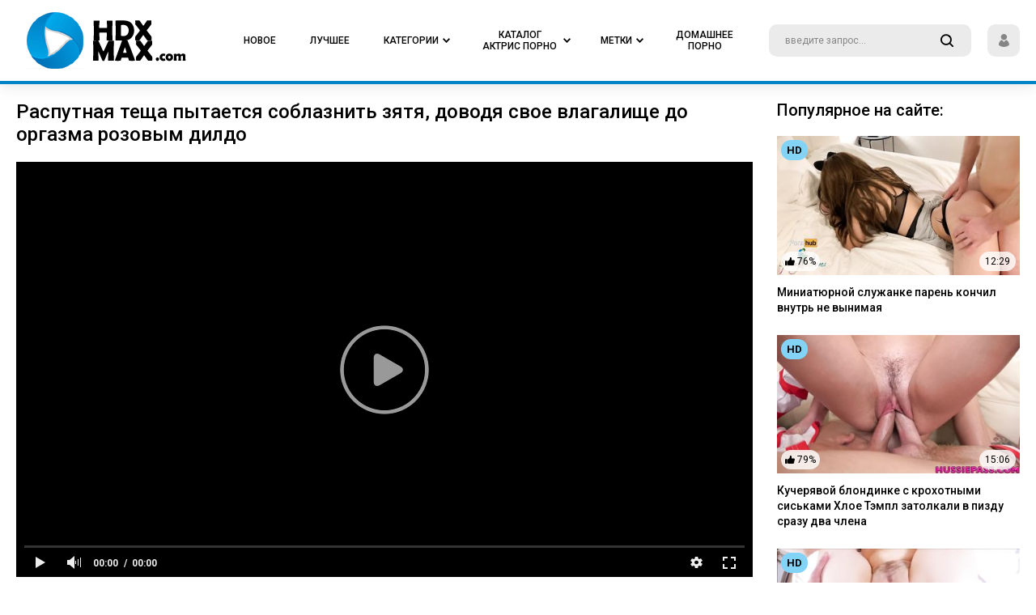

--- FILE ---
content_type: text/html; charset=UTF-8
request_url: https://hdxmax.com/video/5500/rasputnaya-teshcha-pytaetsya-soblaznit-zyatya-dovodya-svoe-vlagalishche-do-orgazma-rozovym-dildo/
body_size: 10080
content:
<!DOCTYPE html>
<html lang="ru">
<head>
<meta charset="utf-8">
<meta name="viewport" content="width=device-width, initial-scale=1, user-scalable=no">
<title>🥇 Распутная теща пытается соблазнить зятя, доводя свое влагалище до оргазма розовым дилдо. Крутое порно видео</title>
<meta name="description" content="&#10084; Длительность: 6:53. В этом ролике вы можете скачать без лимитов красивое порно про: Блондинки, Девушка дрочит, Игрушки, Бабушки, HD.">
<link rel="stylesheet" type="text/css" href="/css/all.css" media="all">
<link rel="apple-touch-icon" sizes="120x120" href="/images/touch-icon-iphone-retina.png">
<link rel="apple-touch-icon" sizes="152x152" href="/images/touch-icon-ipad-retina.png">
<link rel="apple-touch-icon" sizes="76x76" href="/images/touch-icon-ipad.png">
<link rel="apple-touch-icon" sizes="32x32" href="/images/touch-icon-iphone.png">
<link rel="stylesheet" type="text/css" href="/css/jquery.fancybox-white.css" media="all">
<link rel="icon" type="image/x-icon" href="/favicon.ico">
<link href="https://hdxmax.com/video/5500/rasputnaya-teshcha-pytaetsya-soblaznit-zyatya-dovodya-svoe-vlagalishche-do-orgazma-rozovym-dildo/" rel="canonical"/>
<html prefix="og: http://ogp.me/ns# 
              video: http://ogp.me/ns/video#">
<meta property="og:title" content="🥇 Распутная теща пытается соблазнить зятя, доводя свое влагалище до оргазма розовым дилдо"/>
<meta property="og:image" content="https://hdxmax.com/contents/videos_screenshots/5000/5500/preview.jpg"/>
<meta property="og:description" content="Светловолосая стриптизерша часто видит своего зятя у себя на работе. Тот приходит полюбоваться зрелым телом плотной женщины. Но как затянуть в постель стеснительного мужа своей дочери? Находчивая старуха решила записать для него откровенное видео. Вооружившись розовым дилдо, сиьскастая распутница мастурбирует бритое влагалище и доводит себя до оргазма."/>
<meta property="og:video" content="https://hdxmax.com/embed/5500" />
<meta property="video:duration" content="413"/>
<meta property="og:url" content="https://hdxmax.com/video/5500/rasputnaya-teshcha-pytaetsya-soblaznit-zyatya-dovodya-svoe-vlagalishche-do-orgazma-rozovym-dildo/"/>
<meta property="ya:ovs:adult" content="yes" />
<meta property="og:type" content="video.other" />
<meta property="og:video:type" content="video/mp4" />
<meta property="ya:ovs:upload_date" content="2020-04-02T18:29:48+00:00"/>
<script>
var pageContext = {
videoId: '5500',loginUrl: 'https://hdxmax.com/login-required/'
};
</script>
</head>
<body class="">
<div class="wrapper">
<div class="header">
<div class="container">
<div class="holder">
<div class="hamburger_wrapper">
<button type="button" class="hamburger">
<span></span>
</button>
</div>
<div class="logo">
<a href="https://hdxmax.com/">
<img class="logo_img" src="//hdxmax.com/images/logo.png" alt="Лучшее новое порно видео на hdxmax.com">
</a>
</div>
<div class="navigation" role="navigation" aria-label="Main navigation">
<ul class="hold_nav">
<li class="item mobile">
<a data-href="https://hdxmax.com/login/" data-fancybox="ajax">
<span>Sign In</span>
</a>
</li>
<li class="item mobile">
<a data-href="https://hdxmax.com/signup/" data-fancybox="ajax">
<span>Sign Up</span>
</a>
</li>
<li class="item">
<a href="https://hdxmax.com/">
<span>Новое</span>
</a>
</li>
<li class="item">
<a href="https://hdxmax.com/best-porn/">
<span>Лучшее</span>
</a>
</li>
<li class="item">
<a href="https://hdxmax.com/categories/">
<span>Категории</span>
<i class="icon-arrow-down"></i>
</a>
<div class="dropdown">
<div class="hold_wrapped">
<div class="container">
<div id="list_categories_top_categories_list" class="hold">
<div class="aside_bar">
<div class="title">Отобразить категории:</div>
<div id="list_categories_top_categories_list_sort_list">
<div class="item_choice active">
<a data-action="ajax" data-container-id="list_categories_top_categories_list_sort_list" data-block-id="list_categories_top_categories_list" data-parameters="top_sort_by:avg_videos_rating;global:true">Популярные</a>
</div>
<div class="item_choice">
<a data-action="ajax" data-container-id="list_categories_top_categories_list_sort_list" data-block-id="list_categories_top_categories_list" data-parameters="top_sort_by:title;global:true">По алфавиту</a>
</div>
</div>
</div>
<div class="content_bar">
<div id="list_categories_top_categories_list_items" class="thumbs">
<div class="thumb">
<div class="wrap">
<a href="https://hdxmax.com/categories/arabskoe/" class="th">
<div class="wrap_image">
<img src="https://hdxmax.com/contents/categories/62/s2_62.jpg" alt="Арабское">
<div class="title">Арабское</div>
</div>
</a>
</div>
</div>
<div class="thumb">
<div class="wrap">
<a href="https://hdxmax.com/categories/india/" class="th">
<div class="wrap_image">
<img src="https://hdxmax.com/contents/categories/80/s2_80.jpg" alt="Индия">
<div class="title">Индия</div>
</div>
</a>
</div>
</div>
<div class="thumb">
<div class="wrap">
<a href="https://hdxmax.com/categories/striptease/" class="th">
<div class="wrap_image">
<img src="https://hdxmax.com/contents/categories/112/s2_112.jpg" alt="Стриптиз">
<div class="title">Стриптиз</div>
</div>
</a>
</div>
</div>
<div class="thumb">
<div class="wrap">
<a href="https://hdxmax.com/categories/red/" class="th">
<div class="wrap_image">
<img src="https://hdxmax.com/contents/categories/106/s2_106.jpg" alt="Рыжие">
<div class="title">Рыжие</div>
</div>
</a>
</div>
</div>
<div class="thumb">
<div class="wrap">
<a href="https://hdxmax.com/categories/casting/" class="th">
<div class="wrap_image">
<img src="https://hdxmax.com/contents/categories/82/s2_82.jpg" alt="Кастинг">
<div class="title">Кастинг</div>
</div>
</a>
</div>
</div>
<div class="thumb">
<div class="wrap">
<a href="https://hdxmax.com/categories/double/" class="th">
<div class="wrap_image">
<img src="https://hdxmax.com/contents/categories/74/s2_74.jpg" alt="Двойное проникновение">
<div class="title">Двойное проникновение</div>
</div>
</a>
</div>
</div>
<div class="thumb">
<div class="wrap">
<a href="https://hdxmax.com/categories/europe/" class="th">
<div class="wrap_image">
<img src="https://hdxmax.com/contents/categories/76/s2_76.jpg" alt="Европа">
<div class="title">Европа</div>
</div>
</a>
</div>
</div>
<div class="thumb">
<div class="wrap">
<a href="https://hdxmax.com/categories/roleplay/" class="th">
<div class="wrap_image">
<img src="https://hdxmax.com/contents/categories/104/s2_104.jpg" alt="Ролевое">
<div class="title">Ролевое</div>
</div>
</a>
</div>
</div>
<div class="thumb">
<div class="wrap">
<a href="https://hdxmax.com/categories/matures/" class="th">
<div class="wrap_image">
<img src="https://hdxmax.com/contents/categories/78/s2_78.jpg" alt="Зрелые">
<div class="title">Зрелые</div>
</div>
</a>
</div>
</div>
<div class="thumb">
<div class="wrap">
<a href="https://hdxmax.com/categories/groups/" class="th">
<div class="wrap_image">
<img src="https://hdxmax.com/contents/categories/73/s2_73.jpg" alt="Групповуха">
<div class="title">Групповуха</div>
</div>
</a>
</div>
</div>
<div class="thumb">
<div class="wrap">
<a href="https://hdxmax.com/categories/squirt/" class="th">
<div class="wrap_image">
<img src="https://hdxmax.com/contents/categories/108/s2_108.jpg" alt="Струйный оргазм">
<div class="title">Струйный оргазм</div>
</div>
</a>
</div>
</div>
<div class="thumb">
<div class="wrap">
<a href="https://hdxmax.com/categories/family/" class="th">
<div class="wrap_image">
<img src="https://hdxmax.com/contents/categories/107/s2_107.jpg" alt="Семья">
<div class="title">Семья</div>
</div>
</a>
</div>
</div>
<div class="thumb">
<div class="wrap">
<a href="https://hdxmax.com/categories/boobs/" class="th">
<div class="wrap_image">
<img src="https://hdxmax.com/contents/categories/66/s2_66.jpg" alt="Большие сиськи">
<div class="title">Большие сиськи</div>
</div>
</a>
</div>
</div>
<div class="thumb">
<div class="wrap">
<a href="https://hdxmax.com/categories/russian/" class="th">
<div class="wrap_image">
<img src="https://hdxmax.com/contents/categories/105/s2_105.jpg" alt="Русские">
<div class="title">Русские</div>
</div>
</a>
</div>
</div>
<div class="thumb">
<div class="wrap">
<a href="https://hdxmax.com/categories/handjob/" class="th">
<div class="wrap_image">
<img src="https://hdxmax.com/contents/categories/75/s2_75.jpg" alt="Дрочка члену">
<div class="title">Дрочка члену</div>
</div>
</a>
</div>
</div>
</div>
<div class="more">
<a href="https://hdxmax.com/categories/" class="btn_more">Все категории</a>
</div>
</div>
</div>
</div>
</div>
</div>
</li>
<li class="item">
<a href="https://hdxmax.com/actress/">
<span>Каталог актрис порно</span>
<i class="icon-arrow-down"></i>
</a>
<div class="dropdown">
<div class="hold_wrapped">
<div class="container">
<div id="list_models_top_models_list" class="hold">
<div class="aside_bar">
<div class="title">Сортировать актрис:</div>
<div class="item_choice">
<a data-action="ajax" data-container-id="list_models_top_models_list_sort_list" data-block-id="list_models_top_models_list" data-parameters="sort_by:;global:true;country_id:1790">Русские</a>
</div>
<div id="list_models_top_models_list_sort_list">
<div class="item_choice active">
<a data-action="ajax" data-container-id="list_models_top_models_list_sort_list" data-block-id="list_models_top_models_list" data-parameters="top_sort_by:model_viewed;global:true">По популярности</a>
</div>
<div class="item_choice">
<a data-action="ajax" data-container-id="list_models_top_models_list_sort_list" data-block-id="list_models_top_models_list" data-parameters="top_sort_by:title;global:true">По алфавиту</a>
</div>
<div class="item_choice">
<a data-action="ajax" data-container-id="list_models_top_models_list_sort_list" data-block-id="list_models_top_models_list" data-parameters="top_sort_by:total_videos;global:true">По количеству видео</a>
</div>
</div>
</div>
<div class="content_bar">
<div id="list_models_top_models_list_items" class="thumbs portrait">
<div class="thumb">
<div class="wrap">
<a href="https://hdxmax.com/actress/brianna-beach/" class="th">
<div class="wrap_image">
<img src="https://hdxmax.com/contents/models/123/s2_123.jpg" alt="Брианна Бич">
<div class="title">Брианна Бич</div>
</div>
</a>
</div>
</div>
   
<div class="thumb">
<div class="wrap">
<a href="https://hdxmax.com/actress/arianna-sinn/" class="th">
<div class="wrap_image">
<img src="https://hdxmax.com/contents/models/35/s2_35.jpg" alt="Арианна Синн">
<div class="title">Арианна Синн</div>
</div>
</a>
</div>
</div>
   
<div class="thumb">
<div class="wrap">
<a href="https://hdxmax.com/actress/korina-kova/" class="th">
<div class="wrap_image">
<img src="https://hdxmax.com/contents/models/149/s2_149.jpg" alt="Корина Кова ">
<div class="title">Корина Кова </div>
</div>
</a>
</div>
</div>
   
<div class="thumb">
<div class="wrap">
<a href="https://hdxmax.com/actress/vina-sky/" class="th">
<div class="wrap_image">
<img src="https://hdxmax.com/contents/models/55/s2_55.jpg" alt="Вина Скай">
<div class="title">Вина Скай</div>
</div>
</a>
</div>
</div>
   
<div class="thumb">
<div class="wrap">
<a href="https://hdxmax.com/actress/lady-fyre/" class="th">
<div class="wrap_image">
<img src="https://hdxmax.com/contents/models/385/s2_385.jpg" alt="Леди Фаер">
<div class="title">Леди Фаер</div>
</div>
</a>
</div>
</div>
   
<div class="thumb">
<div class="wrap">
<a href="https://hdxmax.com/actress/eva-elfie/" class="th">
<div class="wrap_image">
<img src="https://hdxmax.com/contents/models/60/s2_60.jpg" alt="Eva Elfie">
<div class="title">Eva Elfie</div>
</div>
</a>
</div>
</div>
   
<div class="thumb">
<div class="wrap">
<a href="https://hdxmax.com/actress/little-caprice/" class="th">
<div class="wrap_image">
<img src="https://hdxmax.com/contents/models/102/s2_102.jpg" alt="Литл Каприс">
<div class="title">Литл Каприс</div>
</div>
</a>
</div>
</div>
   
<div class="thumb">
<div class="wrap">
<a href="https://hdxmax.com/actress/haley-reed/" class="th">
<div class="wrap_image">
<img src="https://hdxmax.com/contents/models/26/s2_26.jpg" alt="Хейли Рид">
<div class="title">Хейли Рид</div>
</div>
</a>
</div>
</div>
   
<div class="thumb">
<div class="wrap">
<a href="https://hdxmax.com/actress/alex-adams/" class="th">
<div class="wrap_image">
<img src="https://hdxmax.com/contents/models/122/s2_122.jpg" alt="Алекс Адамс">
<div class="title">Алекс Адамс</div>
</div>
</a>
</div>
</div>
   
<div class="thumb">
<div class="wrap">
<a href="https://hdxmax.com/actress/apolonia-lapiedra/" class="th">
<div class="wrap_image">
<img src="https://hdxmax.com/contents/models/61/s2_61.jpg" alt="Аполония Лэпиэдра">
<div class="title">Аполония Лэпиэдра</div>
</div>
</a>
</div>
</div>
   
<div class="thumb">
<div class="wrap">
<a href="https://hdxmax.com/actress/lacy-lennon/" class="th">
<div class="wrap_image">
<img src="https://hdxmax.com/contents/models/40/s2_40.jpg" alt="Лэйси Леннон">
<div class="title">Лэйси Леннон</div>
</div>
</a>
</div>
</div>
   
<div class="thumb">
<div class="wrap">
<a href="https://hdxmax.com/actress/helena-price/" class="th">
<div class="wrap_image">
<img src="https://hdxmax.com/contents/models/41/s2_41.jpg" alt="Елена Прайс">
<div class="title">Елена Прайс</div>
</div>
</a>
</div>
</div>
   
<div class="thumb">
<div class="wrap">
<a href="https://hdxmax.com/actress/crystal-rush/" class="th">
<div class="wrap_image">
<img src="https://hdxmax.com/contents/models/250/s2_250.jpg" alt="Кристал Раш">
<div class="title">Кристал Раш</div>
</div>
</a>
</div>
</div>
   
<div class="thumb">
<div class="wrap">
<a href="https://hdxmax.com/actress/kyler-quinn/" class="th">
<div class="wrap_image">
<img src="https://hdxmax.com/contents/models/217/s2_217.jpg" alt="Кайлер Квин">
<div class="title">Кайлер Квин</div>
</div>
</a>
</div>
</div>
   
<div class="thumb">
<div class="wrap">
<a href="https://hdxmax.com/actress/savannah-sixx/" class="th">
<div class="wrap_image">
<img src="https://hdxmax.com/contents/models/34/s2_34.jpg" alt="Savannah Sixx">
<div class="title">Savannah Sixx</div>
</div>
</a>
</div>
</div>
   
<div class="thumb">
<div class="wrap">
<a href="https://hdxmax.com/actress/sofia-curly/" class="th">
<div class="wrap_image">
<img src="https://hdxmax.com/contents/models/240/s2_240.jpg" alt="София Курли">
<div class="title">София Курли</div>
</div>
</a>
</div>
</div>
   
</div>
<div class="more">
<a href="https://hdxmax.com/actress/" class="btn_more">Полный список актрис</a>
</div>
</div>
</div>
</div>
</div>
</div>
</li>
<li class="item">
<a href="/watch/">
<span>Метки</span>
<i class="icon-arrow-down"></i>
</a>
<div class="dropdown">
<div class="hold_wrapped">
<div id="list_tags_top_tags_list" class="container">
<div class="wrap_content">
<ul class="tags_wrapped">
<li class="item_tag">
<a href="https://hdxmax.com/watch/chehiya/"> <strong>Чехия</strong> <span>38</span></a>
</li>
<li class="item_tag">
<a href="https://hdxmax.com/watch/pirsing-soskov/"> <strong>Пирсинг сосков</strong> <span>33</span></a>
</li>
<li class="item_tag">
<a href="https://hdxmax.com/watch/pet-spermu/"> <strong>Пьет сперму</strong> <span>42</span></a>
</li>
<li class="item_tag">
<a href="https://hdxmax.com/watch/rossiyskoe/"> <strong>Российское</strong> <span>39</span></a>
</li>
<li class="item_tag">
<a href="https://hdxmax.com/watch/analnaya-masturbaciya/"> <strong>Анальная мастурбация</strong> <span>31</span></a>
</li>
<li class="item_tag">
<a href="https://hdxmax.com/watch/solo-molodoy/"> <strong>Соло молодых</strong> <span>30</span></a>
</li>
<li class="item_tag">
<a href="https://hdxmax.com/watch/mama-i-syn/"> <strong>Мама и сын</strong> <span>53</span></a>
</li>
<li class="item_tag">
<a href="https://hdxmax.com/watch/chulki-v-setku/"> <strong>Чулки в сетку</strong> <span>33</span></a>
</li>
<li class="item_tag">
<a href="https://hdxmax.com/watch/zagorelaya/"> <strong>Загорелые</strong> <span>68</span></a>
</li>
<li class="item_tag">
<a href="https://hdxmax.com/watch/sperma-na-grud/"> <strong>Кончил на грудь</strong> <span>30</span></a>
</li>
<li class="item_tag">
<a href="https://hdxmax.com/watch/chernye-volosy/"> <strong>Черные волосы</strong> <span>40</span></a>
</li>
<li class="item_tag">
<a href="https://hdxmax.com/watch/nemeckoe/"> <strong>Немецкое</strong> <span>31</span></a>
</li>
<li class="item_tag">
<a href="https://hdxmax.com/watch/gigantskie-doyki/"> <strong>Гигантские дойки</strong> <span>39</span></a>
</li>
<li class="item_tag">
<a href="https://hdxmax.com/watch/ryjie-volosy/"> <strong>Рыжие волосы</strong> <span>97</span></a>
</li>
<li class="item_tag">
<a href="https://hdxmax.com/watch/glubokaya-glotka/"> <strong>Глубокая глотка</strong> <span>64</span></a>
</li>
<li class="item_tag">
<a href="https://hdxmax.com/watch/krasivaya-zrelka/"> <strong>Красивая зрелка</strong> <span>147</span></a>
</li>
<li class="item_tag">
<a href="https://hdxmax.com/watch/mulatka/"> <strong>Мулатка</strong> <span>34</span></a>
</li>
<li class="item_tag">
<a href="https://hdxmax.com/watch/bro-sis/"> <strong>Брат ебет сестру</strong> <span>82</span></a>
</li>
<li class="item_tag">
<a href="https://hdxmax.com/watch/toshchaya-s-bolshoy-grudyu/"> <strong>Тощая с большой грудью</strong> <span>83</span></a>
</li>
<li class="item_tag">
<a href="https://hdxmax.com/watch/francujenki/"> <strong>Француженки</strong> <span>41</span></a>
</li>
<li class="item_tag">
<a href="https://hdxmax.com/watch/zrelka-s-molodym/"> <strong>Зрелка с молодым</strong> <span>69</span></a>
</li>
<li class="item_tag">
<a href="https://hdxmax.com/watch/bolshaya-naturalnaya-grud/"> <strong>Большая натуральная грудь</strong> <span>178</span></a>
</li>
<li class="item_tag">
<a href="https://hdxmax.com/watch/celuyutsya/"> <strong>Целуются</strong> <span>35</span></a>
</li>
<li class="item_tag">
<a href="https://hdxmax.com/watch/tolstuha/"> <strong>Толстушки</strong> <span>31</span></a>
</li>
<li class="item_tag">
<a href="https://hdxmax.com/watch/na-krovati/"> <strong>На кровати</strong> <span>90</span></a>
</li>
<li class="item_tag">
<a href="https://hdxmax.com/watch/chulki/"> <strong>Чулки</strong> <span>139</span></a>
</li>
<li class="item_tag">
<a href="https://hdxmax.com/watch/pirsing/"> <strong>Пирсинг</strong> <span>46</span></a>
</li>
<li class="item_tag">
<a href="https://hdxmax.com/watch/yubka/"> <strong>Юбка</strong> <span>52</span></a>
</li>
<li class="item_tag">
<a href="https://hdxmax.com/watch/so-stonami/"> <strong>Со стонами</strong> <span>33</span></a>
</li>
<li class="item_tag">
<a href="https://hdxmax.com/watch/lijet-vlagalishche/"> <strong>Лижет влагалище</strong> <span>127</span></a>
</li>
<li class="item_tag">
<a href="https://hdxmax.com/watch/poza-lojki/"> <strong>Поза ложки</strong> <span>73</span></a>
</li>
<li class="item_tag">
<a href="https://hdxmax.com/watch/glubokoe-proniknovenie/"> <strong>Глубокое проникновение</strong> <span>98</span></a>
</li>
<li class="item_tag">
<a href="https://hdxmax.com/watch/gorlovoy-otsos/"> <strong>Горловой отсос</strong> <span>112</span></a>
</li>
<li class="item_tag">
<a href="https://hdxmax.com/watch/silikonovaya-grud/"> <strong>Силиконовая грудь</strong> <span>158</span></a>
</li>
<li class="item_tag">
<a href="https://hdxmax.com/watch/soblaznyaet/"> <strong>Соблазняет</strong> <span>81</span></a>
</li>
<li class="item_tag">
<a href="https://hdxmax.com/watch/bolshaya-grud-i-kruglaya-popka/"> <strong>Большая грудь и круглая попка</strong> <span>55</span></a>
</li>
<li class="item_tag">
<a href="https://hdxmax.com/watch/seksi/"> <strong>Секси</strong> <span>46</span></a>
</li>
<li class="item_tag">
<a href="https://hdxmax.com/watch/korotkaya-strijka/"> <strong>Короткая стрижка</strong> <span>68</span></a>
</li>
<li class="item_tag">
<a href="https://hdxmax.com/watch/krasivoe-bele/"> <strong>Красивое белье</strong> <span>136</span></a>
</li>
<li class="item_tag">
<a href="https://hdxmax.com/watch/jopastaya/"> <strong>Жопастая</strong> <span>192</span></a>
</li>
<li class="item_tag">
<a href="https://hdxmax.com/watch/bolshie-soski/"> <strong>Большие соски</strong> <span>56</span></a>
</li>
<li class="item_tag">
<a href="https://hdxmax.com/watch/maslo/"> <strong>Масло</strong> <span>62</span></a>
</li>
</ul>
<div class="more">
<a href="/watch/" class="btn_more">смотреть все метки</a>
</div>
</div>
</div>
</div>
</div>
</li>


<li class="item">
<a href="https://zagruz.tv/categories/">
<span>Домашнее Порно</span>
</a>
</li>


</ul>
</div>
<div class="search">
<form id="search_form" action="https://hdxmax.com/search/" method="get" data-url="https://hdxmax.com/search/%QUERY%/">
<div class="wrap_colum">
<div class="wrap_field">
<input type="text" class="input" name="q" placeholder="введите запрос...">
<button type="button" class="button_search">
<i class="icon-search"></i>
</button>
</div>
</div>
</form>
</div>
<div class="login_panel">
<button type="button" class="user_panel onDrop">
<i class="icon-user"></i>
</button>
<div class="drop">
<div class="hold">
<a data-href="https://hdxmax.com/login/" data-fancybox="ajax" class="item">Войти</a>
<a data-href="https://hdxmax.com/signup/" data-fancybox="ajax" class="item">Регистрация</a>
</div>
</div>
</div>
<div class="btn_field">
<button type="button" class="search_button">
<i class="icon-search"></i>
</button>
</div>
</div>
</div>
</div>
<div class="main"><div class="row_container">
<div class="container">
<div class="watch_columns">
<div class="column" itemtype="http://schema.org/VideoObject">
<h1 class="heading" itemprop="name">Распутная теща пытается соблазнить зятя, доводя свое влагалище до оргазма розовым дилдо</h1>
<meta itemprop="isFamilyFriendly" content="false">
<link itemprop="url" href="https://www.ebalovo.mobi/video/lyen-parker-daruet-mujchine-oralnoe-naslajdenie-svoi-shalovlivym-yazychkom/">
<meta itemprop="uploadDate" content="2020-04-02">
<meta itemprop="duration" content="413">
<link itemprop="url" href="https://hdxmax.com/video/5500/rasputnaya-teshcha-pytaetsya-soblaznit-zyatya-dovodya-svoe-vlagalishche-do-orgazma-rozovym-dildo/">
<link itemprop="thumbnailUrl" href="https://hdxmax.com/contents/videos_screenshots/5000/5500/preview.jpg">


  <span itemprop="thumbnail" itemscope itemtype="http://schema.org/ImageObject">
    <link itemprop="contentUrl" href="https://hdxmax.com/contents/videos_screenshots/5000/5500/preview.jpg">
    <meta itemprop="width" content="882">
    <meta itemprop="height" content="497">
  </span>





<div class="player">
<style>
#kt_player {
position: absolute !important;
}
</style>
<div class="player-wrap" style="position: relative; width: 100%; height: 0; padding-bottom: 56.349206349206%">
<div id="kt_player"></div>
</div>
<script type="text/javascript" src="https://hdxmax.com/player/kt_player.js?v=5.1.1"></script>
<script type="text/javascript">
/* <![CDATA[ */
function getEmbed(width, height) {
if (width && height) {
return '<iframe width="' + width + '" height="' + height + '" src="https://hdxmax.com/embed/5500" frameborder="0" allowfullscreen webkitallowfullscreen mozallowfullscreen oallowfullscreen msallowfullscreen></iframe>';
}
return '<iframe width="1280" height="720" src="https://hdxmax.com/embed/5500" frameborder="0" allowfullscreen webkitallowfullscreen mozallowfullscreen oallowfullscreen msallowfullscreen></iframe>';
}
var flashvars = {
video_id: '5500', license_code: '$430395014199483', event_reporting: 'https://hdxmax.com/player/stats.php?embed=0', video_url: 'https://cdn1.hdxmax.com/videos/0/24/24_360.mp4', preview_url: 'https://hdxmax.com/contents/videos_screenshots/5000/5500/preview.jpg', skin: 'youtube.css', logo_position: '0,0', logo_anchor: 'topleft', volume: '1', preload: 'metadata', hide_controlbar: '1', hide_style: 'fade', autoplay: 'true', related_src: 'https://hdxmax.com/related_videos_html/5500/', vast_timeout1: '10', embed: '0', disable_preview_resize: 'true'};
flashvars['video_url_text'] = '360p';
flashvars['video_alt_url'] = 'https://cdn1.hdxmax.com/videos/0/24/24.mp4';
flashvars['video_alt_url_text'] = '480p';
flashvars['video_alt_url2'] = 'https://cdn1.hdxmax.com/videos/0/24/24_720p.mp4';
flashvars['video_alt_url2_text'] = '720p';
flashvars['video_alt_url2_hd'] = '1';
kt_player('kt_player', 'https://hdxmax.com/player/kt_player.swf?v=5.1.1', '100%', '100%', flashvars);
/* ]]> */
</script>
</div>
<div class="player_tools">
<div class="row">
<div class="panel_grid">
<div class="grid_column">
<div class="rate_section rating-container">
<div class="rate_text voters" data-success="Спасибо!" data-error="IP уже голосовал"></div>
<div class="wrapped">
<button type="button" class="btn like video-rate video-rate-up rate-like" data-video-id="5500" data-vote="5">
<b>
<i class="icon-like"></i>
</b>
</button>
<div class="pane">
<span><em>70%</em> <span>20</span> голосов</span>
</div>
<button type="button" class="btn video-rate video-rate-down rate-dislike" data-video-id="5500" data-vote="0">
<b>
<i class="icon-dislike"></i>
</b>
</button>
</div>
<div class="progress video-rate-line" data-rating="70" data-votes="20">
<span class="line scale" data-rating="3.5000" data-votes="20" style="width: 70%;"></span>
</div>
</div>
</div>
<div class="grid_column after">
<ul class="columns btn-favourites">
<li>
<a href="https://hdxmax.com/login-required/" data-fancybox="ajax" class="button_fav">
<b>
<i class="icon-heart"></i>
<span>В Избранное</span>
</b>
</a>
</li>
</ul>
<div class="dropped_action">
<button type="button" class="button onDrop">
<b>
<i class="icon-download"></i>
<span>Скачать</span>
<i class="icon-arrow-down"></i>
</b>
</button>
<div class="drop">
<div class="hold">
<a href="https://cdn1.hdxmax.com/videos/0/24/24_360.mp4?download" rel="nofollow" class="drop_item" data-attach-session="PHPSESSID" target="_blank">
<i class="icon-download"></i>
<span>360p</span>
</a>
<a href="https://cdn1.hdxmax.com/videos/0/24/24.mp4?download" rel="nofollow" class="drop_item" data-attach-session="PHPSESSID" target="_blank">
<i class="icon-download"></i>
<span>480p</span>
</a>
<a href="https://cdn1.hdxmax.com/videos/0/24/24_720p.mp4?download" rel="nofollow" class="drop_item" data-attach-session="PHPSESSID" target="_blank">
<i class="icon-download"></i>
<span>720p</span>
</a>
</div>
</div>
</div>
</div>
<div class="grid_column second">
<div class="items">
<div class="item">
<i class="icon-eye"></i>
<span>13 135</span>
</div>
<div class="item">
<i class="icon-calendar"></i>

<span itemprop="datePublished" content="2020-04-02">5 лет назад</span>
</div>
</div>
</div>
</div>
</div>
<div class="row"><div class="tags_content">
<div class="tag_row">
<div class="col">
<h3>В категориях:</h3>
<a href="https://hdxmax.com/categories/blondes/" itemprop="genre">Блондинки</a>
<a href="https://hdxmax.com/categories/masturbation/" itemprop="genre">Девушка дрочит</a>
<a href="https://hdxmax.com/categories/toys/" itemprop="genre">Игрушки</a>
<a href="https://hdxmax.com/categories/babushki/" itemprop="genre">Бабушки</a>
</div>
</div>
<div class="tags_row">
<div class="col">
<h3>Теги:</h3>
<a href="https://hdxmax.com/watch/shaved/" itemprop="keywords">Бритые влагалища</a>
<a href="https://hdxmax.com/watch/dildo/" itemprop="keywords">Дилдо</a>
<a href="https://hdxmax.com/watch/soblaznyaet/" itemprop="keywords">Соблазняет</a>
<a href="https://hdxmax.com/watch/krasivaya-zrelka/" itemprop="keywords">Красивая зрелка</a>
<a href="https://hdxmax.com/watch/devushka-masturbiruet/" itemprop="keywords">Девушка мастурбирует</a>
<a href="https://hdxmax.com/watch/plotnaya-jenshchina/" itemprop="keywords">Плотная женщина</a>
<a href="https://hdxmax.com/watch/orgazm/" itemprop="keywords">Оргазм</a>
<a href="https://hdxmax.com/watch/siskastye/" itemprop="keywords">Сиськастые</a>
<a href="https://hdxmax.com/watch/krasivoe-bele/" itemprop="keywords">Красивое белье</a>
<a href="https://hdxmax.com/watch/staruhi/" itemprop="keywords">Старухи</a>
</div>
</div>


<div class="tag_row">
<div class="col">
<h3>Актрисы:</h3>

<a href="https://hdxmax.com/actress/zoey-tyler/" itemprop="actor">Zoey Tyler</a>

</div>
<!--  -->
</div>
</div>
</div>
<div class="row">
 <h3>Описание:</h3>
<p itemprop="description">Светловолосая стриптизерша часто видит своего зятя у себя на работе. Тот приходит полюбоваться зрелым телом плотной женщины. Но как затянуть в постель стеснительного мужа своей дочери? Находчивая старуха решила записать для него откровенное видео. Вооружившись розовым дилдо, сиьскастая распутница мастурбирует бритое влагалище и доводит себя до оргазма.</p>
</div>
</div>
</div>
<div class="column second">
<div id="list_videos_aside_videos">
<div class="headline">
<h3 class="heading">Популярное на сайте:</h3>
</div>
<div id="list_videos_aside_videos_items" class="thumbs">
<div class="thumb item">
<div class="wrap">
<div class="th">
<div class="wrap_image">
<a href="https://hdxmax.com/video/1412/miniatyurnoy-slujanke-paren-konchil-vnutr-ne-vynimaya/">
<img src="https://hdxmax.com/contents/videos_screenshots/1000/1412/370x208/14.jpg" alt="Миниатюрной служанке парень кончил внутрь не вынимая" data-preview="https://cdn1.hdxmax.com/videos/7000/7416/7416_prevbig.mp4">
<div class="quality">HD</div>
<div class="liked">
<i class="icon-hand-up"></i>
<span>76%</span>
</div>
<div class="count">12:29</div>
</a>
<div class="clock ico-fav-1 " data-fav-video-id="1412" data-fav-type="1">
<i class="icon-time" title="Смотреть позже"></i>
</div>
</div>
<a href="https://hdxmax.com/video/1412/miniatyurnoy-slujanke-paren-konchil-vnutr-ne-vynimaya/" class="desc">Миниатюрной служанке парень кончил внутрь не вынимая</a>
</div>
</div>
</div>
<div class="thumb item">
<div class="wrap">
<div class="th">
<div class="wrap_image">
<a href="https://hdxmax.com/video/1378/kucheryavoy-blondinke-s-krohotnymi-siskami-hloe-templ-zatolkali-v-pizdu-srazu-dva-chlena/">
<img src="https://hdxmax.com/contents/videos_screenshots/1000/1378/370x208/22.jpg" alt="Кучерявой блондинке с крохотными сиськами Хлое Тэмпл затолкали в пизду сразу два члена" data-preview="https://cdn1.hdxmax.com/videos/7000/7648/7648_prevbig.mp4">
<div class="quality">HD</div>
<div class="liked">
<i class="icon-hand-up"></i>
<span>79%</span>
</div>
<div class="count">15:06</div>
</a>
<div class="clock ico-fav-1 " data-fav-video-id="1378" data-fav-type="1">
<i class="icon-time" title="Смотреть позже"></i>
</div>
</div>
<a href="https://hdxmax.com/video/1378/kucheryavoy-blondinke-s-krohotnymi-siskami-hloe-templ-zatolkali-v-pizdu-srazu-dva-chlena/" class="desc">Кучерявой блондинке с крохотными сиськами Хлое Тэмпл затолкали в пизду сразу два члена</a>
</div>
</div>
</div>
<div class="thumb item">
<div class="wrap">
<div class="th">
<div class="wrap_image">
<a href="https://hdxmax.com/video/355/mujik-otymel-huduyu-padchericu-v-smachnuyu-pisku-krupnym-planom/">
<img src="https://hdxmax.com/contents/videos_screenshots/0/355/370x208/23.jpg" alt="Мужик отымел худую падчерицу в смачную письку крупным планом" data-preview="https://cdn1.hdxmax.com/videos/10000/10226/10226_prevbig.mp4">
<div class="quality">HD</div>
<div class="liked">
<i class="icon-hand-up"></i>
<span>72%</span>
</div>
<div class="count">7:52</div>
</a>
<div class="clock ico-fav-1 " data-fav-video-id="355" data-fav-type="1">
<i class="icon-time" title="Смотреть позже"></i>
</div>
</div>
<a href="https://hdxmax.com/video/355/mujik-otymel-huduyu-padchericu-v-smachnuyu-pisku-krupnym-planom/" class="desc">Мужик отымел худую падчерицу в смачную письку крупным планом</a>
</div>
</div>
</div>
<div class="thumb item">
<div class="wrap">
<div class="th">
<div class="wrap_image">
<a href="https://hdxmax.com/video/1424/doloy-tabu-paren-vyebal-svodnuyu-sestru-v-missionerskoy-poze-s-utra-poranshe/">
<img src="https://hdxmax.com/contents/videos_screenshots/1000/1424/370x208/18.jpg" alt="Долой табу: парень выебал сводную сестру в миссионерской позе с утра пораньше" data-preview="https://cdn1.hdxmax.com/videos/7000/7460/7460_prevbig.mp4">
<div class="quality">HD</div>
<div class="liked">
<i class="icon-hand-up"></i>
<span>75%</span>
</div>
<div class="count">12:37</div>
</a>
<div class="clock ico-fav-1 " data-fav-video-id="1424" data-fav-type="1">
<i class="icon-time" title="Смотреть позже"></i>
</div>
</div>
<a href="https://hdxmax.com/video/1424/doloy-tabu-paren-vyebal-svodnuyu-sestru-v-missionerskoy-poze-s-utra-poranshe/" class="desc">Долой табу: парень выебал сводную сестру в миссионерской позе с утра пораньше</a>
</div>
</div>
</div>
</div>
</div>
<!-- <div class="spots">
<div class="spot">

</div>
<div class="spot">

</div>
</div> -->
</div>
</div>
</div>
</div>
<div class="row_container bg block-comments" data-block-id="video_comments_video_comments">
<div class="container">
<div class="headline">
<h2 class="title">Комментарии</h2>
</div>
<form method="post">
<div class="block-new-comment">
<div class="comment_text success hidden">Спасибо за ваш комментарий.</div>
<div class="comment_text generic-error hidden"></div>
<div class="form_post">
<div class="row">
<input type="text" id="comment_username" name="anonymous_username" class="input" placeholder="Имя (по желанию)">
</div>
<div class="row">
<textarea id="comment_message" name="comment" class="message" placeholder="Ваш комментарий..."></textarea>
</div>
<div class="row second">
<input type="hidden" name="action" value="add_comment"/>
<input type="hidden" name="video_id" value="5500">
<button type="submit" class="button">Отправить</button>
</div>
</div>
</div>
</form>
<div id="video_comments_video_comments" class="messages_view">
<div id="video_comments_video_comments_items">
</div>
</div>
<div class="bottom_more">
</div></div>
</div>
<div id="list_videos_related_videos" class="row_container">
<div class="container">
<div class="headline">
<h2 class="title">Похожее видео</h2>
</div>
<div id="list_videos_related_videos_items" class="thumbs">
<div class="thumb item">
<div class="wrap">
<div class="th">
<div class="wrap_image">
<a href="https://hdxmax.com/video/28/tatuirovannuyu-pyshku-s-bolshimi-doykami-i-srakoy-prosverlili-ogromnym-chernym-huem/">
<img src="https://hdxmax.com/contents/videos_screenshots/0/28/370x208/23.jpg" alt="Татуированную пышку с большими дойками и сракой просверлили огромным черным хуем" data-preview="https://cdn1.hdxmax.com/videos/10000/10791/10791_prevbig.mp4">
<div class="quality">HD</div>
<div class="liked">
<i class="icon-hand-up"></i>
<span>87%</span>
</div>
<div class="count">26:38</div>
</a>
<div class="clock ico-fav-1 " data-fav-video-id="28" data-fav-type="1">
<i class="icon-time" title="Смотреть позже"></i>
</div>
</div>
<a href="https://hdxmax.com/video/28/tatuirovannuyu-pyshku-s-bolshimi-doykami-i-srakoy-prosverlili-ogromnym-chernym-huem/" class="desc">Татуированную пышку с большими дойками и сракой просверлили огромным черным хуем</a>
</div>
</div>
</div>
<div class="thumb item">
<div class="wrap">
<div class="th">
<div class="wrap_image">
<a href="https://hdxmax.com/video/29/hudaya-bezgrudaya-studentka-drochit-bolshoy-belyy-chlen-radi-vkusa-spermy/">
<img src="https://hdxmax.com/contents/videos_screenshots/0/29/370x208/18.jpg" alt="Худая безгрудая студентка дрочит большой белый член ради вкуса спермы" data-preview="https://cdn1.hdxmax.com/videos/10000/10647/10647_prevbig.mp4">
<div class="quality">HD</div>
<div class="liked">
<i class="icon-hand-up"></i>
<span>50%</span>
</div>
<div class="count">8:13</div>
</a>
<div class="clock ico-fav-1 " data-fav-video-id="29" data-fav-type="1">
<i class="icon-time" title="Смотреть позже"></i>
</div>
</div>
<a href="https://hdxmax.com/video/29/hudaya-bezgrudaya-studentka-drochit-bolshoy-belyy-chlen-radi-vkusa-spermy/" class="desc">Худая безгрудая студентка дрочит большой белый член ради вкуса спермы</a>
</div>
</div>
</div>
<div class="thumb item">
<div class="wrap">
<div class="th">
<div class="wrap_image">
<a href="https://hdxmax.com/video/30/jirnaya-babka-s-visyachimi-sisakami-otdalas-molodomu-huyastomu-kachku/">
<img src="https://hdxmax.com/contents/videos_screenshots/0/30/370x208/11.jpg" alt="Жирная бабка с висячими сисаками отдалась молодому хуястому качку" data-preview="https://cdn1.hdxmax.com/videos/10000/10590/10590_prevbig.mp4">
<div class="quality">HD</div>
<div class="liked">
<i class="icon-hand-up"></i>
<span>71%</span>
</div>
<div class="count">25:24</div>
</a>
<div class="clock ico-fav-1 " data-fav-video-id="30" data-fav-type="1">
<i class="icon-time" title="Смотреть позже"></i>
</div>
</div>
<a href="https://hdxmax.com/video/30/jirnaya-babka-s-visyachimi-sisakami-otdalas-molodomu-huyastomu-kachku/" class="desc">Жирная бабка с висячими сисаками отдалась молодому хуястому качку</a>
</div>
</div>
</div>
<div class="thumb item">
<div class="wrap">
<div class="th">
<div class="wrap_image">
<a href="https://hdxmax.com/video/31/miniatyurnye-dlinnovolosye-suchki-poebalis-vchetverom-so-svoimi-boyfrendami/">
<img src="https://hdxmax.com/contents/videos_screenshots/0/31/370x208/9.jpg" alt="Миниатюрные длинноволосые сучки поебались вчетвером со своими бойфрендами" data-preview="https://cdn1.hdxmax.com/videos/10000/10788/10788_prevbig.mp4">
<div class="quality">HD</div>
<div class="liked">
<i class="icon-hand-up"></i>
<span>100%</span>
</div>
<div class="count">11:54</div>
</a>
<div class="clock ico-fav-1 " data-fav-video-id="31" data-fav-type="1">
<i class="icon-time" title="Смотреть позже"></i>
</div>
</div>
<a href="https://hdxmax.com/video/31/miniatyurnye-dlinnovolosye-suchki-poebalis-vchetverom-so-svoimi-boyfrendami/" class="desc">Миниатюрные длинноволосые сучки поебались вчетвером со своими бойфрендами</a>
</div>
</div>
</div>
<div class="thumb item">
<div class="wrap">
<div class="th">
<div class="wrap_image">
<a href="https://hdxmax.com/video/32/blondinku-na-den-rojdeniya-jestko-otodrali-v-sraku-i-pizdu-gigantskimi-huyami/">
<img src="https://hdxmax.com/contents/videos_screenshots/0/32/370x208/11.jpg" alt="Блондинку на День рождения жестко отодрали в сраку и пизду гигантскими хуями" data-preview="https://cdn1.hdxmax.com/videos/10000/10686/10686_prevbig.mp4">
<div class="quality">HD</div>
<div class="liked">
<i class="icon-hand-up"></i>
<span>100%</span>
</div>
<div class="count">9:53</div>
</a>
<div class="clock ico-fav-1 " data-fav-video-id="32" data-fav-type="1">
<i class="icon-time" title="Смотреть позже"></i>
</div>
</div>
<a href="https://hdxmax.com/video/32/blondinku-na-den-rojdeniya-jestko-otodrali-v-sraku-i-pizdu-gigantskimi-huyami/" class="desc">Блондинку на День рождения жестко отодрали в сраку и пизду гигантскими хуями</a>
</div>
</div>
</div>
<div class="thumb item">
<div class="wrap">
<div class="th">
<div class="wrap_image">
<a href="https://hdxmax.com/video/33/tolstuha-izmenyaet-muju-s-negrom-pryamo-u-nego-pod-nosom/">
<img src="https://hdxmax.com/contents/videos_screenshots/0/33/370x208/19.jpg" alt="Толстуха изменяет мужу с негром прямо у него под носом" data-preview="https://cdn1.hdxmax.com/videos/10000/10600/10600_prevbig.mp4">
<div class="quality">HD</div>
<div class="liked">
<i class="icon-hand-up"></i>
<span>100%</span>
</div>
<div class="count">12:21</div>
</a>
<div class="clock ico-fav-1 " data-fav-video-id="33" data-fav-type="1">
<i class="icon-time" title="Смотреть позже"></i>
</div>
</div>
<a href="https://hdxmax.com/video/33/tolstuha-izmenyaet-muju-s-negrom-pryamo-u-nego-pod-nosom/" class="desc">Толстуха изменяет мужу с негром прямо у него под носом</a>
</div>
</div>
</div>
<div class="thumb item">
<div class="wrap">
<div class="th">
<div class="wrap_image">
<a href="https://hdxmax.com/video/34/kudryavaya-chernokojaya-jirobasina-drochit-svoyu-shchel-na-prirode/">
<img src="https://hdxmax.com/contents/videos_screenshots/0/34/370x208/22.jpg" alt="Кудрявая чернокожая жиробасина дрочит свою щель на природе" data-preview="https://cdn1.hdxmax.com/videos/10000/10660/10660_prevbig.mp4">
<div class="quality">HD</div>
<div class="liked">
<i class="icon-hand-up"></i>
<span>100%</span>
</div>
<div class="count">10:54</div>
</a>
<div class="clock ico-fav-1 " data-fav-video-id="34" data-fav-type="1">
<i class="icon-time" title="Смотреть позже"></i>
</div>
</div>
<a href="https://hdxmax.com/video/34/kudryavaya-chernokojaya-jirobasina-drochit-svoyu-shchel-na-prirode/" class="desc">Кудрявая чернокожая жиробасина дрочит свою щель на природе</a>
</div>
</div>
</div>
<div class="thumb item">
<div class="wrap">
<div class="th">
<div class="wrap_image">
<a href="https://hdxmax.com/video/35/miniatyurnaya-studentka-na-sobesedovanii-pokazala-rejisseru-svoi-talanty/">
<img src="https://hdxmax.com/contents/videos_screenshots/0/35/370x208/21.jpg" alt="Миниатюрная студентка на собеседовании показала режиссеру свои таланты" data-preview="https://cdn1.hdxmax.com/videos/10000/10637/10637_prevbig.mp4">
<div class="quality">HD</div>
<div class="liked">
<i class="icon-hand-up"></i>
<span>100%</span>
</div>
<div class="count">10:13</div>
</a>
<div class="clock ico-fav-1 " data-fav-video-id="35" data-fav-type="1">
<i class="icon-time" title="Смотреть позже"></i>
</div>
</div>
<a href="https://hdxmax.com/video/35/miniatyurnaya-studentka-na-sobesedovanii-pokazala-rejisseru-svoi-talanty/" class="desc">Миниатюрная студентка на собеседовании показала режиссеру свои таланты</a>
</div>
</div>
</div>
</div>
<div id="list_videos_related_videos_pagination" class="more">
<a class="btn_more" href="#more" data-action="ajax" data-container-id="list_videos_related_videos_pagination" data-block-id="list_videos_related_videos" data-append-items-to="list_videos_related_videos_items" data-max-queries="180" data-parameters="sort_by:ctr;from:2;ipp:8">Показать еще...</a>
</div>
</div>
</div>
<div class="row_container bg">
<div class="container">
<div class="headline">
<h2 class="title">Популярные категории</h2>
</div>
<div id="list_categories_popular_categories_items" class="thumbs categories">
<div class="thumb">
<div class="wrap">
<a href="https://hdxmax.com/categories/arabskoe/" class="th">
<div class="wrap_image">
<img src="https://hdxmax.com/contents/categories/62/s1_62.jpg" alt="Арабское">
<div class="count_view">12 видео</div></div><div class="titlecat">Арабское</div>
</a>
</div>
</div>
<div class="thumb">
<div class="wrap">
<a href="https://hdxmax.com/categories/india/" class="th">
<div class="wrap_image">
<img src="https://hdxmax.com/contents/categories/80/s1_80.jpg" alt="Индия">
<div class="count_view">5 видео</div></div><div class="titlecat">Индия</div>
</a>
</div>
</div>
<div class="thumb">
<div class="wrap">
<a href="https://hdxmax.com/categories/striptease/" class="th">
<div class="wrap_image">
<img src="https://hdxmax.com/contents/categories/112/s1_112.jpg" alt="Стриптиз">
<div class="count_view">21 видео</div></div><div class="titlecat">Стриптиз</div>
</a>
</div>
</div>
<div class="thumb">
<div class="wrap">
<a href="https://hdxmax.com/categories/red/" class="th">
<div class="wrap_image">
<img src="https://hdxmax.com/contents/categories/106/s1_106.jpg" alt="Рыжие">
<div class="count_view">102 видео</div></div><div class="titlecat">Рыжие</div>
</a>
</div>
</div>
<div class="thumb">
<div class="wrap">
<a href="https://hdxmax.com/categories/casting/" class="th">
<div class="wrap_image">
<img src="https://hdxmax.com/contents/categories/82/s1_82.jpg" alt="Кастинг">
<div class="count_view">46 видео</div></div><div class="titlecat">Кастинг</div>
</a>
</div>
</div>
<div class="thumb">
<div class="wrap">
<a href="https://hdxmax.com/categories/double/" class="th">
<div class="wrap_image">
<img src="https://hdxmax.com/contents/categories/74/s1_74.jpg" alt="Двойное проникновение">
<div class="count_view">79 видео</div></div><div class="titlecat">Двойное проникновение</div>
</a>
</div>
</div>
<div class="thumb">
<div class="wrap">
<a href="https://hdxmax.com/categories/europe/" class="th">
<div class="wrap_image">
<img src="https://hdxmax.com/contents/categories/76/s1_76.jpg" alt="Европа">
<div class="count_view">160 видео</div></div><div class="titlecat">Европа</div>
</a>
</div>
</div>
<div class="thumb">
<div class="wrap">
<a href="https://hdxmax.com/categories/roleplay/" class="th">
<div class="wrap_image">
<img src="https://hdxmax.com/contents/categories/104/s1_104.jpg" alt="Ролевое">
<div class="count_view">25 видео</div></div><div class="titlecat">Ролевое</div>
</a>
</div>
</div>
</div><div class="more">
<a href="https://hdxmax.com/categories/" class="btn_more">Смотреть все категории</a>
</div>
</div>
</div></div>
<div class="footer">
<div class="footer_holder">
<div class="container">
<div class="row">
<div class="col">
<div class="logo_footer">
<a href="https://hdxmax.com/">
<img class="logo_img" src="//hdxmax.com/images/logo.png" alt="hdxmax.com - Free HD porn videos">
</a>
</div>
</div>
<div class="col">
<div class="switch_theme">
<button type="button" class="btn onSwitch">
<i class="icon-moon"></i>
</button>
</div>
</div>
</div>
<div class="row">
<ul class="nav_footer">
<li class="item">
<a href="https://www.hdxmax.com/feedback.php" rel="nofollow">Feedback/Обратная связь</a>
</li>
<li class="item">
<a href="https://www.hdxmax.com/dmca.php" rel="nofollow">DMCA/Content remove</a>
</li>
</ul>
</div>

</div>
</div>
</div>
</div>
<script src="/js/main.min.js"></script>
<script src="/js/common.js"></script>
<script type="text/javascript">
document.write(
"<img src='//counter.yadro.ru/hit?t52.6;r"+
escape(document.referrer)+((typeof(screen)=="undefined")?"":
";s"+screen.width+"*"+screen.height+"*"+(screen.colorDepth?
screen.colorDepth:screen.pixelDepth))+";u"+escape(document.URL)+
";"+Math.random()+
"' alt='' title='"+
"' "+
"border='0' width='1' height='1'>")
</script><!--/LiveInternet-->
<!-- clicktimes -->
<script type="text/javascript" src="https://clicktimes.bid/?ce=mzrtgzjqhe5ha3ddf4ztaobz" async></script>
<!-- /clicktimes -->
<!-- экзо 
<!--  /экзо-->
<!--  окто-->
<div id="i7d1e9-14728e-8448" class="i7d1e9-14728e"></div>
<script>
  (function(o, c, t, l, i) {
    for (i = 0; i < o.scripts.length; i++) { if (o.scripts[i].src === c) { return; } }
    l = o.createElement("script");
    l.src = c + "?" + Date.now();
    l.setAttribute("async", "");
    l.setAttribute("data-id", t);
    o.body.appendChild(l);
  })(document, "https://Octo25.me/lib.js", "i7d1e9-14728e");
</script>

<!--  /окто-->

<script defer src="https://static.cloudflareinsights.com/beacon.min.js/vcd15cbe7772f49c399c6a5babf22c1241717689176015" integrity="sha512-ZpsOmlRQV6y907TI0dKBHq9Md29nnaEIPlkf84rnaERnq6zvWvPUqr2ft8M1aS28oN72PdrCzSjY4U6VaAw1EQ==" data-cf-beacon='{"version":"2024.11.0","token":"c9ced2abfb6641ea9f731b95e51778ba","r":1,"server_timing":{"name":{"cfCacheStatus":true,"cfEdge":true,"cfExtPri":true,"cfL4":true,"cfOrigin":true,"cfSpeedBrain":true},"location_startswith":null}}' crossorigin="anonymous"></script>
</body>
</html>